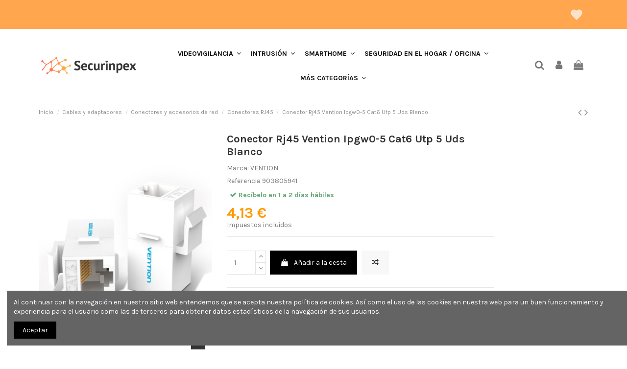

--- FILE ---
content_type: text/html; charset=utf-8
request_url: https://www.securinpex.com/conectores-rj45/3847433-conector-rj45-vention-ipgw0-5-cat6-utp-5-uds-blanco.html
body_size: 18075
content:
<!doctype html>
<html lang="es">

<head>
    
        
  <meta charset="utf-8">


  <meta http-equiv="x-ua-compatible" content="ie=edge">



  <script async src="https://www.googletagmanager.com/gtag/js?id=G-QN6V490SVH"></script>
<script>
  
  window.dataLayer = window.dataLayer || [];
  function gtag(){dataLayer.push(arguments);}
  gtag('js', new Date());

  gtag('config', 'G-QN6V490SVH');
  
</script>
  


  


  <title>Conector Rj45 Vention Ipgw0-5 Cat6 Utp 5 Uds Blanco</title>
  
    
  
  
    
  
  <meta name="description" content="vention cat.6 utp keystone adaptador de extensión extensor hembra a hembra especificaciones marca: vention tipo: conectores paquete: sí característica 1: conector rj45 característica 2: cable de red característica 3: cable lan característica 4: cat 6 rj45 conector 5 unidades">
  <meta name="keywords" content="Conector Rj45 Vention Ipgw0-5 Cat6 Utp 5 Uds Blanco">
    
      <link rel="canonical" href="https://www.securinpex.com/conectores-rj45/3847433-conector-rj45-vention-ipgw0-5-cat6-utp-5-uds-blanco.html">
    

  
      

  
     

 


   


  

  
         


  
    
  



    <meta property="og:type" content="product">
    <meta property="og:url" content="https://www.securinpex.com/conectores-rj45/3847433-conector-rj45-vention-ipgw0-5-cat6-utp-5-uds-blanco.html">
    <meta property="og:title" content="Conector Rj45 Vention Ipgw0-5 Cat6 Utp 5 Uds Blanco">
    <meta property="og:site_name" content="Secur Inpex">
    <meta property="og:description" content="vention cat.6 utp keystone adaptador de extensión extensor hembra a hembra especificaciones marca: vention tipo: conectores paquete: sí característica 1: conector rj45 característica 2: cable de red característica 3: cable lan característica 4: cat 6 rj45 conector 5 unidades">
            <meta property="og:image" content="https://www.securinpex.com/341736-thickbox_default/conector-rj45-vention-ipgw0-5-cat6-utp-5-uds-blanco.jpg">
        <meta property="og:image:width" content="1100">
        <meta property="og:image:height" content="1422">
    




      <meta name="viewport" content="initial-scale=1,user-scalable=no,maximum-scale=1,width=device-width">
  




  <link rel="icon" type="image/vnd.microsoft.icon" href="/img/favicon.ico?1666107628">
  <link rel="shortcut icon" type="image/x-icon" href="/img/favicon.ico?1666107628">
    




  



<link rel="preload" as="font"
      href="/themes/securinpex/assets/css/font-awesome/fonts/fontawesome-webfont.woff?v=4.7.0"
      type="font/woff" crossorigin="anonymous">
<link rel="preload" as="font"
      href="/themes/securinpex/assets/css/font-awesome/fonts/fontawesome-webfont.woff2?v=4.7.0"
      type="font/woff2" crossorigin="anonymous">


<link  rel="preload stylesheet"  as="style" href="/themes/securinpex/assets/css/font-awesome/css/font-awesome-preload.css"
       type="text/css" crossorigin="anonymous">





  	

  <script>
        var check_bellow = "Por favor, marque a continuaci\u00f3n:";
        var controller = "product";
        var elementorFrontendConfig = {"isEditMode":"","stretchedSectionContainer":"","instagramToken":false,"is_rtl":false,"ajax_csfr_token_url":"https:\/\/www.securinpex.com\/module\/iqitelementor\/Actions?process=handleCsfrToken&ajax=1"};
        var iqitTheme = {"rm_sticky":"0","rm_breakpoint":0,"op_preloader":"0","cart_style":"side","cart_confirmation":"open","h_layout":"4","f_fixed":"","f_layout":"3","h_absolute":"0","h_sticky":"menu","hw_width":"inherit","hm_submenu_width":"default","h_search_type":"box","pl_lazyload":true,"pl_infinity":false,"pl_rollover":true,"pl_crsl_autoplay":false,"pl_slider_ld":5,"pl_slider_d":4,"pl_slider_t":3,"pl_slider_p":2,"pp_thumbs":"bottom","pp_zoom":"inner","pp_image_layout":"carousel","pp_tabs":"tabh","pl_grid_qty":false};
        var iqitcompare = {"nbProducts":0};
        var iqitcountdown_days = "d.\t";
        var iqitextendedproduct = {"speed":"70"};
        var iqitfdc_from = 180;
        var iqitmegamenu = {"sticky":"false","containerSelector":"#wrapper > .container"};
        var jolisearch = {"ambjolisearch":{"id_shop":1,"id_lang":1,"is_mobile":false,"is_tablet":false},"amb_joli_search_action":"https:\/\/www.securinpex.com\/module\/ambjolisearch\/jolisearch","amb_joli_search_link":"https:\/\/www.securinpex.com\/module\/ambjolisearch\/jolisearch","amb_joli_search_controller":"jolisearch","blocksearch_type":"top","show_cat_desc":0,"ga_acc":0,"id_lang":1,"url_rewriting":1,"use_autocomplete":1,"minwordlen":2,"l_products":"Productos","l_manufacturers":"Fabricantes","l_suppliers":"Proveedores\t","l_categories":"Categor\u00edas","l_no_results_found":"Ning\u00fan producto corresponde con su b\u00fasqueda","l_more_results":"Mostrar todos los resultados","ENT_QUOTES":3,"search_ssl":true,"self":"\/var\/www\/vhosts\/securinpex.com\/httpdocs\/override\/modules\/ambjolisearch","position":{"my":"center top","at":"center bottom","collision":"fit none"},"classes":"ps17 centered-list","display_manufacturer":"","display_supplier":"","display_category":"","theme":"finder"};
        var p_version = "1.7";
        var prestashop = {"cart":{"products":[],"totals":{"total":{"type":"total","label":"Total","amount":0,"value":"0,00\u00a0\u20ac"},"total_including_tax":{"type":"total","label":"Total (impuestos incl.)","amount":0,"value":"0,00\u00a0\u20ac"},"total_excluding_tax":{"type":"total","label":"Total (impuestos excl.)","amount":0,"value":"0,00\u00a0\u20ac"}},"subtotals":{"products":{"type":"products","label":"Subtotal","amount":0,"value":"0,00\u00a0\u20ac"},"discounts":null,"shipping":{"type":"shipping","label":"Transporte","amount":0,"value":""},"tax":null},"products_count":0,"summary_string":"0 art\u00edculos","vouchers":{"allowed":0,"added":[]},"discounts":[],"minimalPurchase":0,"minimalPurchaseRequired":""},"currency":{"id":1,"name":"Euro","iso_code":"EUR","iso_code_num":"978","sign":"\u20ac"},"customer":{"lastname":null,"firstname":null,"email":null,"birthday":null,"newsletter":null,"newsletter_date_add":null,"optin":null,"website":null,"company":null,"siret":null,"ape":null,"is_logged":false,"gender":{"type":null,"name":null},"addresses":[]},"language":{"name":"Espa\u00f1ol (Spanish)","iso_code":"es","locale":"es-ES","language_code":"es","is_rtl":"0","date_format_lite":"d\/m\/Y","date_format_full":"d\/m\/Y H:i:s","id":1},"page":{"title":"","canonical":"https:\/\/www.securinpex.com\/conectores-rj45\/3847433-conector-rj45-vention-ipgw0-5-cat6-utp-5-uds-blanco.html","meta":{"title":"Conector Rj45 Vention Ipgw0-5 Cat6 Utp 5 Uds Blanco","description":"vention cat.6 utp keystone adaptador de extensi\u00f3n extensor hembra a hembra especificaciones marca: vention tipo: conectores paquete: s\u00ed caracter\u00edstica 1: conector rj45 caracter\u00edstica 2: cable de red caracter\u00edstica 3: cable lan caracter\u00edstica 4: cat 6 rj45 conector 5 unidades","keywords":"Conector Rj45 Vention Ipgw0-5 Cat6 Utp 5 Uds Blanco","robots":"index"},"page_name":"product","body_classes":{"lang-es":true,"lang-rtl":false,"country-ES":true,"currency-EUR":true,"layout-full-width":true,"page-product":true,"tax-display-enabled":true,"product-id-3847433":true,"product-Conector Rj45 Vention Ipgw0-5 Cat6 Utp 5 Uds Blanco":true,"product-id-category-4515":true,"product-id-manufacturer-13837":true,"product-id-supplier-0":true,"product-available-for-order":true},"admin_notifications":[]},"shop":{"name":"Secur Inpex","logo":"https:\/\/www.securinpex.com\/img\/logo-1665751639.jpg","stores_icon":"https:\/\/www.securinpex.com\/img\/logo_stores.png","favicon":"\/img\/favicon.ico"},"urls":{"base_url":"https:\/\/www.securinpex.com\/","current_url":"https:\/\/www.securinpex.com\/conectores-rj45\/3847433-conector-rj45-vention-ipgw0-5-cat6-utp-5-uds-blanco.html","shop_domain_url":"https:\/\/www.securinpex.com","img_ps_url":"https:\/\/www.securinpex.com\/img\/","img_cat_url":"https:\/\/www.securinpex.com\/img\/c\/","img_lang_url":"https:\/\/www.securinpex.com\/img\/l\/","img_prod_url":"https:\/\/www.securinpex.com\/img\/p\/","img_manu_url":"https:\/\/www.securinpex.com\/img\/m\/","img_sup_url":"https:\/\/www.securinpex.com\/img\/su\/","img_ship_url":"https:\/\/www.securinpex.com\/img\/s\/","img_store_url":"https:\/\/www.securinpex.com\/img\/st\/","img_col_url":"https:\/\/www.securinpex.com\/img\/co\/","img_url":"https:\/\/www.securinpex.com\/themes\/securinpex\/assets\/img\/","css_url":"https:\/\/www.securinpex.com\/themes\/securinpex\/assets\/css\/","js_url":"https:\/\/www.securinpex.com\/themes\/securinpex\/assets\/js\/","pic_url":"https:\/\/www.securinpex.com\/upload\/","pages":{"address":"https:\/\/www.securinpex.com\/direccion","addresses":"https:\/\/www.securinpex.com\/direcciones","authentication":"https:\/\/www.securinpex.com\/iniciar-sesion","cart":"https:\/\/www.securinpex.com\/carrito","category":"https:\/\/www.securinpex.com\/index.php?controller=category","cms":"https:\/\/www.securinpex.com\/index.php?controller=cms","contact":"https:\/\/www.securinpex.com\/contactenos","discount":"https:\/\/www.securinpex.com\/descuento","guest_tracking":"https:\/\/www.securinpex.com\/seguimiento-pedido-invitado","history":"https:\/\/www.securinpex.com\/historial-compra","identity":"https:\/\/www.securinpex.com\/datos-personales","index":"https:\/\/www.securinpex.com\/","my_account":"https:\/\/www.securinpex.com\/mi-cuenta","order_confirmation":"https:\/\/www.securinpex.com\/confirmacion-pedido","order_detail":"https:\/\/www.securinpex.com\/index.php?controller=order-detail","order_follow":"https:\/\/www.securinpex.com\/seguimiento-pedido","order":"https:\/\/www.securinpex.com\/pedido","order_return":"https:\/\/www.securinpex.com\/index.php?controller=order-return","order_slip":"https:\/\/www.securinpex.com\/facturas-abono","pagenotfound":"https:\/\/www.securinpex.com\/pagina-no-encontrada","password":"https:\/\/www.securinpex.com\/recuperar-contrase\u00f1a","pdf_invoice":"https:\/\/www.securinpex.com\/index.php?controller=pdf-invoice","pdf_order_return":"https:\/\/www.securinpex.com\/index.php?controller=pdf-order-return","pdf_order_slip":"https:\/\/www.securinpex.com\/index.php?controller=pdf-order-slip","prices_drop":"https:\/\/www.securinpex.com\/productos-rebajados","product":"https:\/\/www.securinpex.com\/index.php?controller=product","search":"https:\/\/www.securinpex.com\/busqueda","sitemap":"https:\/\/www.securinpex.com\/mapa del sitio","stores":"https:\/\/www.securinpex.com\/tiendas","supplier":"https:\/\/www.securinpex.com\/proveedor","register":"https:\/\/www.securinpex.com\/iniciar-sesion?create_account=1","order_login":"https:\/\/www.securinpex.com\/pedido?login=1"},"alternative_langs":[],"theme_assets":"\/themes\/securinpex\/assets\/","actions":{"logout":"https:\/\/www.securinpex.com\/?mylogout="},"no_picture_image":{"bySize":{"small_default":{"url":"https:\/\/www.securinpex.com\/img\/p\/es-default-small_default.jpg","width":98,"height":127},"cart_default":{"url":"https:\/\/www.securinpex.com\/img\/p\/es-default-cart_default.jpg","width":125,"height":162},"home_default":{"url":"https:\/\/www.securinpex.com\/img\/p\/es-default-home_default.jpg","width":236,"height":305},"large_default":{"url":"https:\/\/www.securinpex.com\/img\/p\/es-default-large_default.jpg","width":381,"height":492},"medium_default":{"url":"https:\/\/www.securinpex.com\/img\/p\/es-default-medium_default.jpg","width":452,"height":584},"thickbox_default":{"url":"https:\/\/www.securinpex.com\/img\/p\/es-default-thickbox_default.jpg","width":1100,"height":1422}},"small":{"url":"https:\/\/www.securinpex.com\/img\/p\/es-default-small_default.jpg","width":98,"height":127},"medium":{"url":"https:\/\/www.securinpex.com\/img\/p\/es-default-large_default.jpg","width":381,"height":492},"large":{"url":"https:\/\/www.securinpex.com\/img\/p\/es-default-thickbox_default.jpg","width":1100,"height":1422},"legend":""}},"configuration":{"display_taxes_label":true,"display_prices_tax_incl":true,"is_catalog":false,"show_prices":true,"opt_in":{"partner":false},"quantity_discount":{"type":"discount","label":"Descuento unitario"},"voucher_enabled":0,"return_enabled":0},"field_required":[],"breadcrumb":{"links":[{"title":"Inicio","url":"https:\/\/www.securinpex.com\/"},{"title":"Cables y adaptadores","url":"https:\/\/www.securinpex.com\/4484-cables-y-adaptadores\/"},{"title":"Conectores y accesorios de red","url":"https:\/\/www.securinpex.com\/cables-y-adaptadores\/8741-conectores-y-accesorios-de-red\/"},{"title":"Conectores RJ45","url":"https:\/\/www.securinpex.com\/cables-y-adaptadores\/conectores-y-accesorios-de-red\/4515-conectores-rj45\/"},{"title":"Conector Rj45 Vention Ipgw0-5 Cat6 Utp 5 Uds Blanco","url":"https:\/\/www.securinpex.com\/conectores-rj45\/3847433-conector-rj45-vention-ipgw0-5-cat6-utp-5-uds-blanco.html"}],"count":5},"link":{"protocol_link":"https:\/\/","protocol_content":"https:\/\/"},"time":1769910265,"static_token":"ccd13a65a508605984f754f84f52f09b","token":"dd4568b59f14e93e2feeca08f6948d23","debug":false};
        var prestashopFacebookAjaxController = "https:\/\/www.securinpex.com\/module\/ps_facebook\/Ajax";
        var psemailsubscription_subscription = "https:\/\/www.securinpex.com\/module\/ps_emailsubscription\/subscription";
        var re_size = "normal";
        var re_theme = "light";
        var re_version = "1";
        var site_key = "6LdvtOcpAAAAAML0T70HKqvdbgwP0dwBORMIbGEA";
        var there_is1 = "Hay 1 error";
        var validate_first = "No soy un robot, haga clic de nuevo en suscribirse.";
        var whitelist_m = "";
        var whitelisted = false;
        var wrong_captcha = "Captcha incorrecto.";
        var wsWishListConst = {"id_wishlist":0,"wl_base_url":"https:\/\/www.securinpex.com\/www.securinpex.com"};
      </script>
		<link rel="stylesheet" href="https://www.securinpex.com/themes/securinpex/assets/cache/theme-0f216b242.css" media="all">
	
	
	<script src="https://www.google.com/recaptcha/api.js?hl=es" ></script>


        <link rel="preload" href="/modules/creativeelements/views/lib/ceicons/fonts/ceicons.woff2?fj664s"
            as="font" type="font/woff2" crossorigin>
                <link rel="preload" href="/modules/creativeelements/views/lib/font-awesome/fonts/fontawesome-webfont.woff2?v=4.7.0"
            as="font" type="font/woff2" crossorigin>
        <!--CE-JS-->


  <script>
    const wsWlProducts = '[]';
    const single_mode = "";
    const advansedwishlist_ajax_controller_url = "https://www.securinpex.com/module/advansedwishlist/ajax";
    const added_to_wishlist = 'Producto agregado a la lista';
    const add_to_cart_btn = 'Add to cart';
    const show_btn_tex = '';
    const added_to_wishlist_btn = 'Añadido a la lista de deseos';
    const add_to_wishlist_btn = 'Añadir a la lista de deseos';
    const wishlistSendTxt = 'Your wishlist has been sent successfully';
    const productUpdTxt = 'The product has been successfully updated';
    const wsWishlistUrlRewrite = "1";
    let wishlist_btn_icon = '<i class="material-icons">favorite</i>';
    let wishlist_btn_icon_del = '<i class="material-icons">favorite_border</i>';
    var ps_ws_version = 'ps17';
        var static_token = 'ccd13a65a508605984f754f84f52f09b';
    var baseDir = "https://www.securinpex.com/";    
    var isLogged = "";
</script>


    
            <meta property="product:pretax_price:amount" content="3.41">
        <meta property="product:pretax_price:currency" content="EUR">
        <meta property="product:price:amount" content="4.13">
        <meta property="product:price:currency" content="EUR">
                <meta property="product:weight:value" content="0.040000">
        <meta property="product:weight:units" content="kg">
    
    

    </head>

<body id="product" class="lang-es country-es currency-eur layout-full-width page-product tax-display-enabled product-id-3847433 product-conector-rj45-vention-ipgw0-5-cat6-utp-5-uds-blanco product-id-category-4515 product-id-manufacturer-13837 product-id-supplier-0 product-available-for-order elementor-page elementor-page-3847433030101 body-desktop-header-style-w-4">


    




    


<main id="main-page-content"  >
    
            

    <header id="header" class="desktop-header-style-w-4">
        
            	
  <div class="header-banner">
    
  </div>




            <nav class="header-nav">
        <div class="container">
    
        <div class="row justify-content-between">
            <div class="col col-auto col-md left-nav">
                                
            </div>
            <div class="col col-auto center-nav text-center">
                
             </div>
            <div class="col col-auto col-md right-nav text-right">
                <style>
    .wishlist i,
    .wish_link i {
        color: #FFA64F;
    }
</style>
            <div class="wish_link  wish_link_17">
                                        <i class="material-icons">favorite</i>
                        <div class="allert_note">Debes estar registrado
                <p class="login_links">
                    <a class="inline" href="https://www.securinpex.com/mi-cuenta">Iniciar sesión</a> | <a class="inline" href="https://www.securinpex.com/iniciar-sesion?create_account=1">Registrarse</a>
                </p>
            </div>

        </div>
        
             </div>
        </div>

                        </div>
            </nav>
        



<div id="desktop-header" class="desktop-header-style-4">
    
            
<div class="header-top">
    <div id="desktop-header-container" class="container">
        <div class="row align-items-center">
                            <div class="col col-auto col-header-left">
                    <div id="desktop_logo">
                        
  <a href="https://www.securinpex.com/">
    <img class="logo img-fluid"
         src="https://www.securinpex.com/img/logo-1665751639.jpg"
                  alt="Secur Inpex"
         width="200"
         height="40"
    >
  </a>

                    </div>
                    
                </div>
                <div class="col col-header-center col-header-menu">
                                        	<div id="iqitmegamenu-wrapper" class="iqitmegamenu-wrapper iqitmegamenu-all">
		<div class="container container-iqitmegamenu">
		<div id="iqitmegamenu-horizontal" class="iqitmegamenu  clearfix" role="navigation">

								
				<nav id="cbp-hrmenu" class="cbp-hrmenu cbp-horizontal cbp-hrsub-narrow">
					<ul>
												<li id="cbp-hrmenu-tab-2" class="cbp-hrmenu-tab cbp-hrmenu-tab-2  cbp-has-submeu">
	<a href="/7341-videovigilancia/" class="nav-link" >

								<span class="cbp-tab-title">
								Videovigilancia <i class="fa fa-angle-down cbp-submenu-aindicator"></i></span>
														</a>
														<div class="cbp-hrsub col-12">
								<div class="cbp-hrsub-inner">
									<div class="container iqitmegamenu-submenu-container">
									
																																	




<div class="row menu_row menu-element  first_rows menu-element-id-1">
                

                                                




    <div class="col-3 cbp-menu-column cbp-menu-element menu-element-id-2 cbp-empty-column">
        <div class="cbp-menu-column-inner">
                        
                                                            <a href="/4828-camaras-ip-cubo/"
                           class="cbp-column-title nav-link">Cámaras IP Cubo </a>
                                    
                
            

            
            </div>    </div>
                                    




    <div class="col-3 cbp-menu-column cbp-menu-element menu-element-id-3 cbp-empty-column">
        <div class="cbp-menu-column-inner">
                        
                                                            <a href="/8534-camaras-termicas/"
                           class="cbp-column-title nav-link">Cámaras térmicas </a>
                                    
                
            

            
            </div>    </div>
                                    




    <div class="col-3 cbp-menu-column cbp-menu-element menu-element-id-4 cbp-empty-column">
        <div class="cbp-menu-column-inner">
                        
                                                            <a href="/videovigilancia/9368-videograbadores/"
                           class="cbp-column-title nav-link">Videograbadores </a>
                                    
                
            

            
            </div>    </div>
                                    




    <div class="col-3 cbp-menu-column cbp-menu-element menu-element-id-5 cbp-empty-column">
        <div class="cbp-menu-column-inner">
                        
                                                            <a href="/9991-camaras-bullet/"
                           class="cbp-column-title nav-link">Cámaras Bullet </a>
                                    
                
            

            
            </div>    </div>
                            
                </div>
																							




<div class="row menu_row menu-element  first_rows menu-element-id-8">
                

                                                




    <div class="col-3 cbp-menu-column cbp-menu-element menu-element-id-6 cbp-empty-column">
        <div class="cbp-menu-column-inner">
                        
                                                            <a href="/9995-camaras-domo/"
                           class="cbp-column-title nav-link">Cámaras Domo </a>
                                    
                
            

            
            </div>    </div>
                                    




    <div class="col-3 cbp-menu-column cbp-menu-element menu-element-id-7 cbp-empty-column">
        <div class="cbp-menu-column-inner">
                        
                                                            <a href="/9997-camaras-fisheye/"
                           class="cbp-column-title nav-link">Cámaras Fisheye </a>
                                    
                
            

            
            </div>    </div>
                                    




    <div class="col-3 cbp-menu-column cbp-menu-element menu-element-id-9 cbp-empty-column">
        <div class="cbp-menu-column-inner">
                        
                                                            <a href="/10000-camaras-box/"
                           class="cbp-column-title nav-link">Cámaras Box </a>
                                    
                
            

            
            </div>    </div>
                                    




    <div class="col-3 cbp-menu-column cbp-menu-element menu-element-id-12 cbp-empty-column">
        <div class="cbp-menu-column-inner">
                        
                                                            <a href="/10004-camaras-simuladas/"
                           class="cbp-column-title nav-link">Cámaras Simuladas </a>
                                    
                
            

            
            </div>    </div>
                            
                </div>
																							




<div class="row menu_row menu-element  first_rows menu-element-id-11">
                

                                                




    <div class="col-3 cbp-menu-column cbp-menu-element menu-element-id-13 cbp-empty-column">
        <div class="cbp-menu-column-inner">
                        
                                                            <a href="/10012-minicamaras/"
                           class="cbp-column-title nav-link">Minicámaras </a>
                                    
                
            

            
            </div>    </div>
                                    




    <div class="col-3 cbp-menu-column cbp-menu-element menu-element-id-14 cbp-empty-column">
        <div class="cbp-menu-column-inner">
                        
                                                            <a href="/12044-camaras-ocultas/"
                           class="cbp-column-title nav-link">Cámaras Ocultas </a>
                                    
                
            

            
            </div>    </div>
                                    




    <div class="col-3 cbp-menu-column cbp-menu-element menu-element-id-15 cbp-empty-column">
        <div class="cbp-menu-column-inner">
                        
                                                            <a href="/13118-camaras-ptz/"
                           class="cbp-column-title nav-link">Cámaras PTZ </a>
                                    
                
            

            
            </div>    </div>
                            
                </div>
																					
																			</div>
								</div>
							</div>
													</li>
												<li id="cbp-hrmenu-tab-4" class="cbp-hrmenu-tab cbp-hrmenu-tab-4  cbp-has-submeu">
	<a href="/10030-intrusion/" class="nav-link" >

								<span class="cbp-tab-title">
								Intrusión <i class="fa fa-angle-down cbp-submenu-aindicator"></i></span>
														</a>
														<div class="cbp-hrsub col-12">
								<div class="cbp-hrsub-inner">
									<div class="container iqitmegamenu-submenu-container">
									
																																	




<div class="row menu_row menu-element  first_rows menu-element-id-1">
                

                                                




    <div class="col-3 cbp-menu-column cbp-menu-element menu-element-id-2 cbp-empty-column">
        <div class="cbp-menu-column-inner">
                        
                                                            <a href="/4584-alarmas-personales/"
                           class="cbp-column-title nav-link">Alarmas personales </a>
                                    
                
            

            
            </div>    </div>
                                    




    <div class="col-3 cbp-menu-column cbp-menu-element menu-element-id-3 cbp-empty-column">
        <div class="cbp-menu-column-inner">
                        
                                                            <a href="/10033-barreras-perimetrales/"
                           class="cbp-column-title nav-link">Barreras Perimetrales </a>
                                    
                
            

            
            </div>    </div>
                                    




    <div class="col-3 cbp-menu-column cbp-menu-element menu-element-id-4 cbp-empty-column">
        <div class="cbp-menu-column-inner">
                        
                                                            <a href="/10036-generadores-de-niebla/"
                           class="cbp-column-title nav-link">Generadores de Niebla </a>
                                    
                
            

            
            </div>    </div>
                                    




    <div class="col-3 cbp-menu-column cbp-menu-element menu-element-id-5 cbp-empty-column">
        <div class="cbp-menu-column-inner">
                        
                                                            <a href="/10039-detectores-y-sensores-intrusion/"
                           class="cbp-column-title nav-link">Detectores y sensores Intrusión </a>
                                    
                
            

            
            </div>    </div>
                            
                </div>
																							




<div class="row menu_row menu-element  first_rows menu-element-id-6">
                

                                                




    <div class="col-3 cbp-menu-column cbp-menu-element menu-element-id-7 cbp-empty-column">
        <div class="cbp-menu-column-inner">
                        
                                                            <a href="/10057-alarmas/"
                           class="cbp-column-title nav-link">Alarmas </a>
                                    
                
            

            
            </div>    </div>
                                    




    <div class="col-3 cbp-menu-column cbp-menu-element menu-element-id-8 cbp-empty-column">
        <div class="cbp-menu-column-inner">
                        
                                                            <a href="/10060-sirenas-alarmas/"
                           class="cbp-column-title nav-link">Sirenas Alarmas </a>
                                    
                
            

            
            </div>    </div>
                                    




    <div class="col-3 cbp-menu-column cbp-menu-element menu-element-id-9 cbp-empty-column">
        <div class="cbp-menu-column-inner">
                        
                                                            <a href="/10078-accesorios-intrusion/"
                           class="cbp-column-title nav-link">Accesorios Intrusión </a>
                                    
                
            

            
            </div>    </div>
                                    




    <div class="col-3 cbp-menu-column cbp-menu-element menu-element-id-10 cbp-empty-column">
        <div class="cbp-menu-column-inner">
                        
                                                            <a href="/10468-boton-del-panico/"
                           class="cbp-column-title nav-link">Botón del Pánico </a>
                                    
                
            

            
            </div>    </div>
                            
                </div>
																							




<div class="row menu_row menu-element  first_rows menu-element-id-11">
                

                                                




    <div class="col-3 cbp-menu-column cbp-menu-element menu-element-id-13 cbp-empty-column">
        <div class="cbp-menu-column-inner">
                        
                                                            <a href="/12008-centrales-de-alarmas/"
                           class="cbp-column-title nav-link">Centrales de alarmas </a>
                                    
                
            

            
            </div>    </div>
                                    




    <div class="col-3 cbp-menu-column cbp-menu-element menu-element-id-14 cbp-empty-column">
        <div class="cbp-menu-column-inner">
                        
                                                            <a href="/12011-teclados-para-alarmas/"
                           class="cbp-column-title nav-link">Teclados para alarmas </a>
                                    
                
            

            
            </div>    </div>
                                    




    <div class="col-3 cbp-menu-column cbp-menu-element menu-element-id-15 cbp-empty-column">
        <div class="cbp-menu-column-inner">
                        
                                                            <a href="/12014-modulos-alarmas/"
                           class="cbp-column-title nav-link">Módulos alarmas </a>
                                    
                
            

            
            </div>    </div>
                            
                </div>
																					
																			</div>
								</div>
							</div>
													</li>
												<li id="cbp-hrmenu-tab-5" class="cbp-hrmenu-tab cbp-hrmenu-tab-5  cbp-has-submeu">
	<a href="/6681-smarthome/" class="nav-link" >

								<span class="cbp-tab-title">
								Smarthome <i class="fa fa-angle-down cbp-submenu-aindicator"></i></span>
														</a>
														<div class="cbp-hrsub col-12">
								<div class="cbp-hrsub-inner">
									<div class="container iqitmegamenu-submenu-container">
									
																																	




<div class="row menu_row menu-element  first_rows menu-element-id-1">
                

                                                




    <div class="col-3 cbp-menu-column cbp-menu-element menu-element-id-2 cbp-empty-column">
        <div class="cbp-menu-column-inner">
                        
                                                            <a href="/4585-enchufe-inteligente/"
                           class="cbp-column-title nav-link">Enchufe inteligente </a>
                                    
                
            

            
            </div>    </div>
                                    




    <div class="col-3 cbp-menu-column cbp-menu-element menu-element-id-3 cbp-empty-column">
        <div class="cbp-menu-column-inner">
                        
                                                            <a href="/6259-sensores-y-estaciones-meteorologicas/"
                           class="cbp-column-title nav-link">Sensores y Estaciones meteorológicas </a>
                                    
                
            

            
            </div>    </div>
                                    




    <div class="col-3 cbp-menu-column cbp-menu-element menu-element-id-4 cbp-empty-column">
        <div class="cbp-menu-column-inner">
                        
                                                            <a href="/7369-centralitas-smarthome/"
                           class="cbp-column-title nav-link">Centralitas Smarthome </a>
                                    
                
            

            
            </div>    </div>
                                    




    <div class="col-3 cbp-menu-column cbp-menu-element menu-element-id-5 cbp-empty-column">
        <div class="cbp-menu-column-inner">
                        
                                                            <a href="/9352-termostatos-inteligentes/"
                           class="cbp-column-title nav-link">Termostatos inteligentes </a>
                                    
                
            

            
            </div>    </div>
                            
                </div>
																							




<div class="row menu_row menu-element  first_rows menu-element-id-7">
                

                                                




    <div class="col-3 cbp-menu-column cbp-menu-element menu-element-id-8 cbp-empty-column">
        <div class="cbp-menu-column-inner">
                        
                                                            <a href="/9361-interruptor-inteligente/"
                           class="cbp-column-title nav-link">Interruptor inteligente </a>
                                    
                
            

            
            </div>    </div>
                                    




    <div class="col-3 cbp-menu-column cbp-menu-element menu-element-id-9 cbp-empty-column">
        <div class="cbp-menu-column-inner">
                        
                                                            <a href="/11699-sensores-de-inundacion-y-humedad/"
                           class="cbp-column-title nav-link">Sensores de inundación y humedad </a>
                                    
                
            

            
            </div>    </div>
                                    




    <div class="col-3 cbp-menu-column cbp-menu-element menu-element-id-10 cbp-empty-column">
        <div class="cbp-menu-column-inner">
                        
                                                            <a href="/6696-bombillas-inteligentes/"
                           class="cbp-column-title nav-link">Bombillas inteligentes </a>
                                    
                
            

            
            </div>    </div>
                                    




    <div class="col-3 cbp-menu-column cbp-menu-element menu-element-id-11 cbp-empty-column">
        <div class="cbp-menu-column-inner">
                        
                                                            <a href="/6684-altavoces-inteligentes/"
                           class="cbp-column-title nav-link">Altavoces inteligentes </a>
                                    
                
            

            
            </div>    </div>
                            
                </div>
																					
																			</div>
								</div>
							</div>
													</li>
												<li id="cbp-hrmenu-tab-6" class="cbp-hrmenu-tab cbp-hrmenu-tab-6  cbp-has-submeu">
	<a href="/10471-seguridad-en-el-hogar-oficina/" class="nav-link" >

								<span class="cbp-tab-title">
								Seguridad en el hogar / oficina <i class="fa fa-angle-down cbp-submenu-aindicator"></i></span>
														</a>
														<div class="cbp-hrsub col-12">
								<div class="cbp-hrsub-inner">
									<div class="container iqitmegamenu-submenu-container">
									
																																	




<div class="row menu_row menu-element  first_rows menu-element-id-1">
                

                                                




    <div class="col-3 cbp-menu-column cbp-menu-element menu-element-id-2 cbp-empty-column">
        <div class="cbp-menu-column-inner">
                        
                                                            <a href="/7838-cajas-fuertes/"
                           class="cbp-column-title nav-link">Cajas fuertes </a>
                                    
                
            

            
            </div>    </div>
                                    




    <div class="col-3 cbp-menu-column cbp-menu-element menu-element-id-3 cbp-empty-column">
        <div class="cbp-menu-column-inner">
                        
                                                            <a href="/7882-candados/"
                           class="cbp-column-title nav-link">Candados </a>
                                    
                
            

            
            </div>    </div>
                                    




    <div class="col-3 cbp-menu-column cbp-menu-element menu-element-id-4 cbp-empty-column">
        <div class="cbp-menu-column-inner">
                        
                                                            <a href="/7888-cerraduras-bombines-y-pestillos/"
                           class="cbp-column-title nav-link">Cerraduras, bombines y pestillos </a>
                                    
                
            

            
            </div>    </div>
                                    




    <div class="col-3 cbp-menu-column cbp-menu-element menu-element-id-5 cbp-empty-column">
        <div class="cbp-menu-column-inner">
                        
                                                            <a href="/11649-llaves-virgenes-para-hacer-copias/"
                           class="cbp-column-title nav-link">Llaves vírgenes para hacer copias </a>
                                    
                
            

            
            </div>    </div>
                            
                </div>
																							




<div class="row menu_row menu-element  first_rows menu-element-id-6">
                

                                                




    <div class="col-3 cbp-menu-column cbp-menu-element menu-element-id-7 cbp-empty-column">
        <div class="cbp-menu-column-inner">
                        
                                                            <a href="/12632-cajas-para-llaves/"
                           class="cbp-column-title nav-link">Cajas para llaves </a>
                                    
                
            

            
            </div>    </div>
                            
                </div>
																					
																			</div>
								</div>
							</div>
													</li>
												<li id="cbp-hrmenu-tab-8" class="cbp-hrmenu-tab cbp-hrmenu-tab-8  cbp-has-submeu">
	<a role="button" class="cbp-empty-mlink nav-link">

								<span class="cbp-tab-title">
								Más categorías <i class="fa fa-angle-down cbp-submenu-aindicator"></i></span>
														</a>
														<div class="cbp-hrsub col-12">
								<div class="cbp-hrsub-inner">
									<div class="container iqitmegamenu-submenu-container">
									
																																	




<div class="row menu_row menu-element  first_rows menu-element-id-1">
                

                                                




    <div class="col-3 cbp-menu-column cbp-menu-element menu-element-id-2 cbp-empty-column">
        <div class="cbp-menu-column-inner">
                        
                                                            <a href="/cables-y-adaptadores/4510-cables-de-red/"
                           class="cbp-column-title nav-link">Cables de red </a>
                                    
                
            

            
            </div>    </div>
                                    




    <div class="col-3 cbp-menu-column cbp-menu-element menu-element-id-4 cbp-empty-column">
        <div class="cbp-menu-column-inner">
                        
                                                            <a href="/domotica-y-seguridad/10045-control-de-accesos-y-presencia/"
                           class="cbp-column-title nav-link">Controles de Accesos y Presencia </a>
                                    
                
            

            
            </div>    </div>
                                    




    <div class="col-3 cbp-menu-column cbp-menu-element menu-element-id-5 cbp-empty-column">
        <div class="cbp-menu-column-inner">
                        
                                                            <a href="/domotica-y-seguridad/10063-deteccion-de-incendios/"
                           class="cbp-column-title nav-link">Detección de incendios </a>
                                    
                
            

            
            </div>    </div>
                                    




    <div class="col-3 cbp-menu-column cbp-menu-element menu-element-id-3 cbp-empty-column">
        <div class="cbp-menu-column-inner">
                        
                                                            <a href="/domotica-y-seguridad/10015-accesorios-camaras-videovigilancia/"
                           class="cbp-column-title nav-link">Accesorios cámaras videovigilancia </a>
                                    
                
            

            
            </div>    </div>
                            
                </div>
																					
																			</div>
								</div>
							</div>
													</li>
											</ul>
				</nav>
		</div>
		</div>
		<div id="sticky-cart-wrapper"></div>
	</div>

<div id="_desktop_iqitmegamenu-mobile">
	<div id="iqitmegamenu-mobile">
		
		<ul>
		



	
	<li><span class="mm-expand"><i class="fa fa-angle-down expand-icon" aria-hidden="true"></i><i class="fa fa-angle-up close-icon" aria-hidden="true"></i></span><a  href="https://www.securinpex.com/domotica-y-seguridad/7341-videovigilancia/" >Videovigilancia</a>
	<ul><li><a  href="https://www.securinpex.com/domotica-y-seguridad/videovigilancia/10012-minicamaras/" >Minicámaras</a></li><li><a  href="https://www.securinpex.com/domotica-y-seguridad/videovigilancia/12044-camaras-ocultas/" >Cámaras Ocultas</a></li><li><a  href="https://www.securinpex.com/domotica-y-seguridad/videovigilancia/13118-camaras-motorizadas-ptz/" >Cámaras Motorizadas PTZ</a></li><li><a  href="https://www.securinpex.com/domotica-y-seguridad/videovigilancia/4828-camaras-ip-cubo/" >Cámaras IP Cubo</a></li><li><a  href="https://www.securinpex.com/domotica-y-seguridad/videovigilancia/8534-camaras-termicas/" >Cámaras térmicas</a></li><li><a  href="https://www.securinpex.com/domotica-y-seguridad/videovigilancia/9368-videograbadores/" >Videograbadores</a></li><li><a  href="https://www.securinpex.com/domotica-y-seguridad/videovigilancia/9991-camaras-bullet/" >Cámaras Bullet</a></li><li><a  href="https://www.securinpex.com/domotica-y-seguridad/videovigilancia/9995-camaras-domo/" >Cámaras Domo</a></li><li><a  href="https://www.securinpex.com/domotica-y-seguridad/videovigilancia/9997-camaras-fisheye/" >Cámaras Fisheye</a></li><li><a  href="https://www.securinpex.com/domotica-y-seguridad/videovigilancia/10000-camaras-box/" >Cámaras Box</a></li><li><a  href="https://www.securinpex.com/domotica-y-seguridad/videovigilancia/10004-camaras-simuladas/" >Cámaras Simuladas</a></li></ul></li><li><span class="mm-expand"><i class="fa fa-angle-down expand-icon" aria-hidden="true"></i><i class="fa fa-angle-up close-icon" aria-hidden="true"></i></span><a  href="https://www.securinpex.com/domotica-y-seguridad/10030-intrusion/" >Intrusión</a>
	<ul><li><a  href="https://www.securinpex.com/domotica-y-seguridad/intrusion/4584-alarmas-personales/" >Alarmas personales</a></li><li><a  href="https://www.securinpex.com/domotica-y-seguridad/intrusion/10033-barreras-perimetrales/" >Barreras Perimetrales</a></li><li><a  href="https://www.securinpex.com/domotica-y-seguridad/intrusion/10036-generadores-de-niebla/" >Generadores de Niebla</a></li><li><a  href="https://www.securinpex.com/domotica-y-seguridad/intrusion/10039-detectores-y-sensores-intrusion/" >Detectores y sensores Intrusión</a></li><li><a  href="https://www.securinpex.com/domotica-y-seguridad/intrusion/10057-alarmas/" >Alarmas</a></li><li><a  href="https://www.securinpex.com/domotica-y-seguridad/intrusion/10060-sirenas-alarmas/" >Sirenas Alarmas</a></li><li><a  href="https://www.securinpex.com/domotica-y-seguridad/intrusion/10078-accesorios-intrusion/" >Accesorios Intrusión</a></li><li><a  href="https://www.securinpex.com/domotica-y-seguridad/intrusion/10468-boton-del-panico/" >Botón del Pánico</a></li><li><a  href="https://www.securinpex.com/domotica-y-seguridad/intrusion/12008-centrales-de-alarmas/" >Centrales de alarmas</a></li><li><a  href="https://www.securinpex.com/domotica-y-seguridad/intrusion/12011-teclados-para-alarmas/" >Teclados para alarmas</a></li><li><a  href="https://www.securinpex.com/domotica-y-seguridad/intrusion/12014-modulos-alarmas/" >Módulos alarmas</a></li></ul></li><li><span class="mm-expand"><i class="fa fa-angle-down expand-icon" aria-hidden="true"></i><i class="fa fa-angle-up close-icon" aria-hidden="true"></i></span><a  href="https://www.securinpex.com/domotica-y-seguridad/6681-smarthome/" >Smarthome</a>
	<ul><li><a  href="https://www.securinpex.com/domotica-y-seguridad/smarthome/4585-enchufe-inteligente/" >Enchufe inteligente</a></li><li><a  href="https://www.securinpex.com/domotica-y-seguridad/smarthome/6259-sensores-y-estaciones-meteorologicas/" >Sensores y Estaciones meteorológicas</a></li><li><a  href="https://www.securinpex.com/domotica-y-seguridad/smarthome/7369-centralitas-smarthome/" >Centralitas Smarthome</a></li><li><a  href="https://www.securinpex.com/domotica-y-seguridad/smarthome/9352-termostatos-inteligentes/" >Termostatos inteligentes</a></li><li><a  href="https://www.securinpex.com/domotica-y-seguridad/smarthome/9361-interruptor-inteligente/" >Interruptor inteligente</a></li><li><a  href="https://www.securinpex.com/domotica-y-seguridad/smarthome/11699-sensores-de-inundacion-y-humedad/" >Sensores de inundación y humedad</a></li></ul></li><li><span class="mm-expand"><i class="fa fa-angle-down expand-icon" aria-hidden="true"></i><i class="fa fa-angle-up close-icon" aria-hidden="true"></i></span><a  href="https://www.securinpex.com/domotica-y-seguridad/10471-seguridad-en-el-hogar-oficina/" >Seguridad en el hogar / oficina</a>
	<ul><li><a  href="https://www.securinpex.com/domotica-y-seguridad/seguridad-en-el-hogar-oficina/7882-candados/" >Candados</a></li><li><a  href="https://www.securinpex.com/domotica-y-seguridad/seguridad-en-el-hogar-oficina/7888-cerraduras-bombines-y-pestillos/" >Cerraduras, bombines y pestillos</a></li><li><a  href="https://www.securinpex.com/domotica-y-seguridad/seguridad-en-el-hogar-oficina/11649-llaves-virgenes-para-hacer-copias/" >Llaves vírgenes para hacer copias</a></li><li><a  href="https://www.securinpex.com/domotica-y-seguridad/seguridad-en-el-hogar-oficina/12632-cajas-para-llaves/" >Cajas para llaves</a></li><li><a  href="https://www.securinpex.com/domotica-y-seguridad/seguridad-en-el-hogar-oficina/7838-cajas-fuertes/" >Cajas fuertes</a></li></ul></li><li><span class="mm-expand"><i class="fa fa-angle-down expand-icon" aria-hidden="true"></i><i class="fa fa-angle-up close-icon" aria-hidden="true"></i></span><a  href="https://www.securinpex.com/4484-cables-y-adaptadores/" >Cables y adaptadores</a>
	<ul><li><span class="mm-expand"><i class="fa fa-angle-down expand-icon" aria-hidden="true"></i><i class="fa fa-angle-up close-icon" aria-hidden="true"></i></span><a  href="https://www.securinpex.com/cables-y-adaptadores/4510-cables-de-red/" >Cables de red</a>
	<ul><li><a  href="https://www.securinpex.com/cables-y-adaptadores/cables-de-red/4512-cables-de-red-categoria-5/" >Cables de red categoría 5</a></li><li><a  href="https://www.securinpex.com/cables-y-adaptadores/cables-de-red/4513-cables-de-red-categoria-6/" >Cables de red categoría 6</a></li><li><a  href="https://www.securinpex.com/cables-y-adaptadores/cables-de-red/4514-cables-de-red-categoria-7/" >Cables de red categoría 7</a></li><li><a  href="https://www.securinpex.com/cables-y-adaptadores/cables-de-red/8708-cables-de-red-categoria-8/" >Cables de red categoría 8</a></li><li><a  href="https://www.securinpex.com/cables-y-adaptadores/cables-de-red/8734-cables-de-red-categoria-6a/" >Cables de red categoría 6A</a></li><li><a  href="https://www.securinpex.com/cables-y-adaptadores/cables-de-red/8735-cables-de-red-categoria-7a/" >Cables de red categoría 7A</a></li></ul></li><li><span class="mm-expand"><i class="fa fa-angle-down expand-icon" aria-hidden="true"></i><i class="fa fa-angle-up close-icon" aria-hidden="true"></i></span><a  href="https://www.securinpex.com/cables-y-adaptadores/8741-conectores-y-accesorios-de-red/" >Conectores y accesorios de red</a>
	<ul><li><a  href="https://www.securinpex.com/cables-y-adaptadores/conectores-y-accesorios-de-red/4515-conectores-rj45/" >Conectores RJ45</a></li></ul></li></ul></li><li><span class="mm-expand"><i class="fa fa-angle-down expand-icon" aria-hidden="true"></i><i class="fa fa-angle-up close-icon" aria-hidden="true"></i></span><a  href="https://www.securinpex.com/domotica-y-seguridad/10045-control-de-accesos-y-presencia/" >Control de Accesos y Presencia</a>
	<ul><li><a  href="https://www.securinpex.com/domotica-y-seguridad/control-de-accesos-y-presencia/11642-timbres/" >Timbres</a></li><li><a  href="https://www.securinpex.com/domotica-y-seguridad/control-de-accesos-y-presencia/11737-mirillas-para-puertas/" >Mirillas para puertas</a></li><li><a  href="https://www.securinpex.com/domotica-y-seguridad/control-de-accesos-y-presencia/11999-sistemas-de-control-de-accesos/" >Sistemas de Control de Accesos</a></li><li><a  href="https://www.securinpex.com/domotica-y-seguridad/control-de-accesos-y-presencia/12002-lectores-de-control-de-accesos/" >Lectores de Control de Accesos</a></li><li><a  href="https://www.securinpex.com/domotica-y-seguridad/control-de-accesos-y-presencia/12005-control-de-accesos-varios/" >Control de accesos (Varios)</a></li><li><a  href="https://www.securinpex.com/domotica-y-seguridad/control-de-accesos-y-presencia/14659-videoporteros-y-telefonillos/" >Videoporteros y telefonillos</a></li><li><a  href="https://www.securinpex.com/domotica-y-seguridad/control-de-accesos-y-presencia/4869-control-de-presencia/" >Control de presencia</a></li><li><a  href="https://www.securinpex.com/domotica-y-seguridad/control-de-accesos-y-presencia/11443-tarjetas-de-acceso/" >Tarjetas de acceso</a></li></ul></li><li><span class="mm-expand"><i class="fa fa-angle-down expand-icon" aria-hidden="true"></i><i class="fa fa-angle-up close-icon" aria-hidden="true"></i></span><a  href="https://www.securinpex.com/domotica-y-seguridad/10063-deteccion-de-incendios/" >Detección de incendios</a>
	<ul><li><a  href="https://www.securinpex.com/domotica-y-seguridad/deteccion-de-incendios/10066-sirenas-de-incendio/" >Sirenas de Incendio</a></li><li><a  href="https://www.securinpex.com/domotica-y-seguridad/deteccion-de-incendios/10069-detectores-y-sensores-incendio/" >Detectores y sensores Incendio</a></li><li><a  href="https://www.securinpex.com/domotica-y-seguridad/deteccion-de-incendios/10072-barreras-incendio/" >Barreras Incendio</a></li><li><a  href="https://www.securinpex.com/domotica-y-seguridad/deteccion-de-incendios/10075-accesorios-incendio/" >Accesorios Incendio</a></li><li><a  href="https://www.securinpex.com/domotica-y-seguridad/deteccion-de-incendios/13777-centrales-de-incendio/" >Centrales de incendio</a></li><li><a  href="https://www.securinpex.com/domotica-y-seguridad/deteccion-de-incendios/13778-extintores-y-mangueras/" >Extintores y mangueras</a></li><li><a  href="https://www.securinpex.com/domotica-y-seguridad/deteccion-de-incendios/13779-pulsadores-de-incendio/" >Pulsadores de incendio</a></li><li><a  href="https://www.securinpex.com/domotica-y-seguridad/deteccion-de-incendios/13786-sistema-aspiracion-incendios/" >Sistema aspiración incendios</a></li><li><a  href="https://www.securinpex.com/domotica-y-seguridad/deteccion-de-incendios/13787-modulos-analogicos-de-incendio/" >Módulos analógicos de incendio</a></li></ul></li><li><span class="mm-expand"><i class="fa fa-angle-down expand-icon" aria-hidden="true"></i><i class="fa fa-angle-up close-icon" aria-hidden="true"></i></span><a  href="https://www.securinpex.com/domotica-y-seguridad/10015-accesorios-camaras-videovigilancia/" >Accesorios cámaras videovigilancia</a>
	<ul><li><a  href="https://www.securinpex.com/domotica-y-seguridad/accesorios-camaras-videovigilancia/10082-cables-especificos-videovigilancia/" >Cables específicos videovigilancia</a></li><li><a  href="https://www.securinpex.com/domotica-y-seguridad/accesorios-camaras-videovigilancia/12038-switchs-de-videovigilancia/" >Switchs de videovigilancia</a></li><li><a  href="https://www.securinpex.com/domotica-y-seguridad/accesorios-camaras-videovigilancia/12041-alimentacion-videovigilancia/" >Alimentación videovigilancia</a></li><li><a  href="https://www.securinpex.com/domotica-y-seguridad/accesorios-camaras-videovigilancia/7929-otros-accesorios-camaras-videovigilancia/" >Otros accesorios cámaras videovigilancia</a></li><li><a  href="https://www.securinpex.com/domotica-y-seguridad/accesorios-camaras-videovigilancia/10018-microfonos-videovigilancia/" >Microfonos videovigilancia</a></li><li><a  href="https://www.securinpex.com/domotica-y-seguridad/accesorios-camaras-videovigilancia/10021-focos-infrarrojos-videovigilancia/" >Focos Infrarrojos videovigilancia</a></li><li><a  href="https://www.securinpex.com/domotica-y-seguridad/accesorios-camaras-videovigilancia/10024-carcasas-y-soportes-camaras-videovigilancia/" >Carcasas y soportes cámaras videovigilancia</a></li><li><a  href="https://www.securinpex.com/domotica-y-seguridad/accesorios-camaras-videovigilancia/10027-teclados-videovigilancia/" >Teclados videovigilancia</a></li></ul></li>
		</ul>
		
	</div>
</div>

                    
                </div>
                        <div class="col col-auto col-header-right">
                <div class="row no-gutters justify-content-end">
                                            <div id="header-search-btn" class="col col-auto header-btn-w header-search-btn-w">
    <a data-toggle="dropdown" id="header-search-btn-drop"  class="header-btn header-search-btn" data-display="static">
        <i class="fa fa-search fa-fw icon" aria-hidden="true"></i>
        <span class="title">Búsqueda</span>
    </a>
            <div class="dropdown-content dropdown-menu dropdown-search">
            
<!-- Block search module TOP -->
<div id="search_widget" class="search-widget" data-search-controller-url="https://www.securinpex.com/module/iqitsearch/searchiqit">
    <form method="get" action="https://www.securinpex.com/module/iqitsearch/searchiqit">
        <div class="input-group">
            <input type="text" name="s" value="" data-all-text="Mostrar todos los resultados	"
                   data-blog-text="Entrada en el blog	"
                   data-product-text="Producto	"
                   data-brands-text="Marca	"
                   autocomplete="off" autocorrect="off" autocapitalize="off" spellcheck="false"
                   placeholder="Busca en nuestro catálogo	" class="form-control form-search-control" />
            <button type="submit" class="search-btn">
                <i class="fa fa-search"></i>
            </button>
        </div>
    </form>
</div>
<!-- /Block search module TOP -->

        </div>
    </div>
                    
                    
                                            <div id="header-user-btn" class="col col-auto header-btn-w header-user-btn-w">
            <a href="https://www.securinpex.com/mi-cuenta"
           title="Acceda a su cuenta de cliente"
           rel="nofollow" class="header-btn header-user-btn">
            <i class="fa fa-user fa-fw icon" aria-hidden="true"></i>
            <span class="title">Iniciar sesión</span>
        </a>
    </div>









                                        

                    

                                            
                                                    <div id="ps-shoppingcart-wrapper" class="col col-auto">
    <div id="ps-shoppingcart"
         class="header-btn-w header-cart-btn-w ps-shoppingcart side-cart">
         <div id="blockcart" class="blockcart cart-preview"
         data-refresh-url="//www.securinpex.com/module/ps_shoppingcart/ajax">
        <a id="cart-toogle" class="cart-toogle header-btn header-cart-btn" data-toggle="dropdown" data-display="static">
            <i class="fa fa-shopping-bag fa-fw icon" aria-hidden="true"><span class="cart-products-count-btn  d-none">0</span></i>
            <span class="info-wrapper">
            <span class="title">Carro</span>
            <span class="cart-toggle-details">
            <span class="text-faded cart-separator"> / </span>
                            Vacío
                        </span>
            </span>
        </a>
        <div id="_desktop_blockcart-content" class="dropdown-menu-custom dropdown-menu">
    <div id="blockcart-content" class="blockcart-content" >
        <div class="cart-title">
            <span class="modal-title">Tu carrito</span>
            <button type="button" id="js-cart-close" class="close">
                <span>×</span>
            </button>
            <hr>
        </div>
                    <span class="no-items">No hay más artículos en su carrito</span>
            </div>
</div> </div>




    </div>
</div>
                                                
                                    </div>
                
            </div>
            <div class="col-12">
                <div class="row">
                    
                </div>
            </div>
        </div>
    </div>
</div>


    </div>



    <div id="mobile-header" class="mobile-header-style-1">
                    <div id="mobile-header-sticky">
    <div class="container">
        <div class="mobile-main-bar">
            <div class="row no-gutters align-items-center row-mobile-header">
                <div class="col col-auto col-mobile-btn col-mobile-btn-menu col-mobile-menu-dropdown">
                    <a class="m-nav-btn" data-toggle="dropdown" data-display="static"><i class="fa fa-bars" aria-hidden="true"></i>
                        <span>Menú</span></a>
                    <div id="mobile_menu_click_overlay"></div>
                    <div id="_mobile_iqitmegamenu-mobile" class="dropdown-menu-custom dropdown-menu"></div>
                </div>
                <div id="mobile-btn-search" class="col col-auto col-mobile-btn col-mobile-btn-search">
                    <a class="m-nav-btn" data-toggle="dropdown" data-display="static"><i class="fa fa-search" aria-hidden="true"></i>
                        <span>Búsqueda</span></a>
                    <div id="search-widget-mobile" class="dropdown-content dropdown-menu dropdown-mobile search-widget">
                        
                                                    
<!-- Block search module TOP -->
<form method="get" action="https://www.securinpex.com/module/iqitsearch/searchiqit">
    <div class="input-group">
        <input type="text" name="s" value=""
               placeholder="Búsqueda"
               data-all-text="Mostrar todos los resultados	"
               data-blog-text="Entrada en el blog	"
               data-product-text="Producto	"
               data-brands-text="Marca	"
               autocomplete="off" autocorrect="off" autocapitalize="off" spellcheck="false"
               class="form-control form-search-control">
        <button type="submit" class="search-btn">
            <i class="fa fa-search"></i>
        </button>
    </div>
</form>
<!-- /Block search module TOP -->

                                                
                    </div>
                </div>
                <div class="col col-mobile-logo text-center">
                    
  <a href="https://www.securinpex.com/">
    <img class="logo img-fluid"
         src="https://www.securinpex.com/img/logo-1665751639.jpg"
                  alt="Secur Inpex"
         width="200"
         height="40"
    >
  </a>

                </div>
                <div class="col col-auto col-mobile-btn col-mobile-btn-account">
                    <a href="https://www.securinpex.com/mi-cuenta" class="m-nav-btn"><i class="fa fa-user" aria-hidden="true"></i>
                        <span>
                            
                                                            Iniciar sesión
                                                        
                        </span></a>
                </div>
                
                                <div class="col col-auto col-mobile-btn col-mobile-btn-cart ps-shoppingcart side-cart">
                    <div id="mobile-cart-wrapper">
                    <a id="mobile-cart-toogle"  class="m-nav-btn" data-toggle="dropdown" data-display="static"><i class="fa fa-shopping-bag mobile-bag-icon" aria-hidden="true"><span id="mobile-cart-products-count" class="cart-products-count cart-products-count-btn">
                                
                                                                    0
                                                                
                            </span></i>
                        <span>Carro</span></a>
                    <div id="_mobile_blockcart-content" class="dropdown-menu-custom dropdown-menu"></div>
                    </div>
                </div>
                            </div>
        </div>
    </div>
</div>            </div>



        
    </header>
    

    <section id="wrapper">
        
        
<div class="container">
<nav data-depth="5" class="breadcrumb">
                <div class="row align-items-center">
                <div class="col">
                    <ol>
                        
                            


                                 
                                                                            <li>
                                            <a href="https://www.securinpex.com/"><span>Inicio</span></a>
                                        </li>
                                                                    

                            


                                 
                                                                            <li>
                                            <a href="https://www.securinpex.com/4484-cables-y-adaptadores/"><span>Cables y adaptadores</span></a>
                                        </li>
                                                                    

                            


                                 
                                                                            <li>
                                            <a href="https://www.securinpex.com/cables-y-adaptadores/8741-conectores-y-accesorios-de-red/"><span>Conectores y accesorios de red</span></a>
                                        </li>
                                                                    

                            


                                 
                                                                            <li>
                                            <a href="https://www.securinpex.com/cables-y-adaptadores/conectores-y-accesorios-de-red/4515-conectores-rj45/"><span>Conectores RJ45</span></a>
                                        </li>
                                                                    

                            


                                 
                                                                            <li>
                                            <span>Conector Rj45 Vention Ipgw0-5 Cat6 Utp 5 Uds Blanco</span>
                                        </li>
                                                                    

                                                    
                    </ol>
                </div>
                <div class="col col-auto"> <div id="iqitproductsnav">
            <a href="https://www.securinpex.com/conectores-rj45/20391-lanberg-conector-de-red-rj45-pls-5000-para-cableado-ftp-cat5e-bolsa-de-100-unidades.html" title="Producto anterior	">
           <i class="fa fa-angle-left" aria-hidden="true"></i>        </a>
                <a href="https://www.securinpex.com/conectores-rj45/3847434-conector-rj45-vention-vdd-b11-w-cat5e-utp-10-uds-blanco.html" title="siguiente producto	">
             <i class="fa fa-angle-right" aria-hidden="true"></i>        </a>
    </div>


</div>
            </div>
            </nav>

</div>
        <div id="inner-wrapper" class="container">
            
      
    <div id="iqithtmlandbanners-block-2" class="iqithtmlandbanners-block iqithtmlandbanners-block-banner iqithtmlandbanners-block-banner-list mb-4">
            </div>

  

            
                
   <aside id="notifications">
        
        
        
      
  </aside>
              

            

                
    <div id="content-wrapper" class="js-content-wrapper">
        
        
    <section id="main">
        <div id="product-preloader"><i class="fa fa-circle-o-notch fa-spin"></i></div>
        <div id="main-product-wrapper" class="product-container js-product-container">
        <meta content="https://www.securinpex.com/conectores-rj45/3847433-conector-rj45-vention-ipgw0-5-cat6-utp-5-uds-blanco.html">


        <div class="row product-info-row">
            <div class="col-md-4 col-product-image">
                
                        

                            
                                    <div class="images-container js-images-container images-container-bottom">
                    
    <div class="product-cover">

        

    <ul class="product-flags js-product-flags">
            </ul>

        <div id="product-images-large" class="product-images-large swiper-container">
            <div class="swiper-wrapper">
           
                                                            <div class="product-lmage-large swiper-slide  js-thumb-selected">
                            <div class="easyzoom easyzoom-product">
                                <a href="https://www.securinpex.com/341736-thickbox_default/conector-rj45-vention-ipgw0-5-cat6-utp-5-uds-blanco.jpg" class="js-easyzoom-trigger" rel="nofollow"></a>
                            </div>
                            <a class="expander" data-toggle="modal" data-target="#product-modal"><span><i class="fa fa-expand" aria-hidden="true"></i></span></a>                            <img
                                    data-src="https://www.securinpex.com/341736-large_default/conector-rj45-vention-ipgw0-5-cat6-utp-5-uds-blanco.jpg"
                                    data-image-large-src="https://www.securinpex.com/341736-thickbox_default/conector-rj45-vention-ipgw0-5-cat6-utp-5-uds-blanco.jpg"
                                    alt="Conector Rj45 Vention Ipgw0-5 Cat6 Utp 5 Uds..."
                                    content="https://www.securinpex.com/341736-large_default/conector-rj45-vention-ipgw0-5-cat6-utp-5-uds-blanco.jpg"
                                    width="381"
                                    height="492"
                                    src="data:image/svg+xml,%3Csvg xmlns='http://www.w3.org/2000/svg' viewBox='0 0 381 492'%3E%3C/svg%3E"
                                    class="img-fluid swiper-lazy"
                            >
                        </div>
                                                </div>
            <div class="swiper-button-prev swiper-button-inner-prev swiper-button-arrow"></div>
            <div class="swiper-button-next swiper-button-inner-next swiper-button-arrow"></div>
        </div>
    </div>


            

    
            </div>




                            

                            
                                <div class="after-cover-tumbnails text-center">






</div>
                            

                            
                                <div class="after-cover-tumbnails2 mt-4"></div>
                            
                        
                
            </div>

            <div class="col-md-6 col-product-info">
                <div id="col-product-info">
                
                    <div class="product_header_container clearfix">

                        
                                                                                                                                                                                    

                        
                        <h1 class="h1 page-title"><span>Conector Rj45 Vention Ipgw0-5 Cat6 Utp 5 Uds Blanco</span></h1>
                    
                        
                                                                                                                                                                    <label class="label">Marca:</label>
                                        <span>
                                        <a href="https://www.securinpex.com/manufacturer/13837-vention.html">VENTION</a>
                                        </span>
                                                                                                                        

                        
                            
                        

                                                    
                                


    <div class="product-prices js-product-prices">

        
                                        <div class="product-reference">
                    <label class="label">Referencia </label>
                    <span>903805941</span>
                </div>
                                


        
                    
                                    <span id="product-availability"
                          class="js-product-availability badge  badge-success product-available">
                                        <i class="fa fa-check rtl-no-flip" aria-hidden="true"></i>
                                                     Recíbelo en 1 a  2 días hábiles
                                  </span>
                            
        

        
            <div class="">

                <div>
                    <span class="current-price"><span class="product-price current-price-value" content="4.13">
                                                                                      4,13 €
                                                    </span></span>
                                    </div>

                
                                    
            </div>
        

        
                    

        
                    

        
                    

        

            <div class="tax-shipping-delivery-label">
                                    Impuestos incluidos
                                
                
                                                                                                            </div>

        
            </div>






                            
                                            </div>
                

                <div class="product-information">
                    
                        <div id="product-description-short-3847433"
                              class="rte-content product-description"></div>
                    

                    
                    <div class="product-actions js-product-actions">
                        
                            <form action="https://www.securinpex.com/carrito" method="post" id="add-to-cart-or-refresh">
                                <input type="hidden" name="token" value="ccd13a65a508605984f754f84f52f09b">
                                <input type="hidden" name="id_product" value="3847433"
                                       id="product_page_product_id">
                                <input type="hidden" name="id_customization" value="0" id="product_customization_id" class="js-product-customization-id">

                                
                                    
                                    <div class="product-variants js-product-variants">

    </div>




                                

                                
                                                                    

                                
                                
                                    <div class="product-add-to-cart pt-3 js-product-add-to-cart">

            
            <div class="row extra-small-gutters product-quantity ">
                <div class="col col-12 col-sm-auto col-add-qty">
                    <div class="qty ">
                        <input
                                type="number"
                                name="qty"
                                id="quantity_wanted"
                                inputmode="numeric"
                                pattern="[0-9]*"
                                                                    value="1"
                                    min="1"
                                                                class="input-group "
                        >
                    </div>
                </div>
                <div class="col col-12 col-sm-auto col-add-btn ">
                    <div class="add">
                        <button
                                class="btn btn-primary btn-lg add-to-cart"
                                data-button-action="add-to-cart"
                                type="submit"
                                                        >
                            <i class="fa fa-shopping-bag fa-fw bag-icon" aria-hidden="true"></i>
                            <i class="fa fa-circle-o-notch fa-spin fa-fw spinner-icon" aria-hidden="true"></i>
                            Añadir a la cesta
                        </button>

                    </div>
                </div>
                    <div class="col col-sm-auto col-add-compare">
        <button type="button" data-toggle="tooltip" data-placement="top" title="Añadir a comparar	"
           class="btn btn-secondary btn-lg btn-iconic btn-iqitcompare-add js-iqitcompare-add" data-animation="false" id="iqit-compare-product-btn"
           data-id-product="3847433"
           data-url="//www.securinpex.com/module/iqitcompare/actions">
            <i class="fa fa-random not-added" aria-hidden="true"></i><i class="fa fa-check added"
                                                                        aria-hidden="true"></i>
        </button>
    </div>

            </div>
            
        

        
            <p class="product-minimal-quantity js-product-minimal-quantity">
                            </p>
        
    
</div>
                                

                                
                                    <section class="product-discounts js-product-discounts mb-3">
</section>


                                

                                
                            </form>
                            
                                <div class="product-additional-info js-product-additional-info">
  

      <div class="social-sharing">
      <ul>
                  <li class="facebook">
            <a href="https://www.facebook.com/sharer.php?u=https%3A%2F%2Fwww.securinpex.com%2Fconectores-rj45%2F3847433-conector-rj45-vention-ipgw0-5-cat6-utp-5-uds-blanco.html" title="Compartir" target="_blank" rel="nofollow noopener noreferrer">
                              <i class="fa fa-facebook" aria-hidden="true"></i>
                          </a>
          </li>
                  <li class="twitter">
            <a href="https://twitter.com/intent/tweet?text=Conector+Rj45+Vention+Ipgw0-5+Cat6+Utp+5+Uds+Blanco https%3A%2F%2Fwww.securinpex.com%2Fconectores-rj45%2F3847433-conector-rj45-vention-ipgw0-5-cat6-utp-5-uds-blanco.html" title="Tuitear" target="_blank" rel="nofollow noopener noreferrer">
                              <i class="fa fa-twitter" aria-hidden="true"></i>
                          </a>
          </li>
                  <li class="pinterest">
            <a href="https://www.pinterest.com/pin/create/button/?media=https%3A%2F%2Fwww.securinpex.com%2F341736%2Fconector-rj45-vention-ipgw0-5-cat6-utp-5-uds-blanco.jpg&amp;url=https%3A%2F%2Fwww.securinpex.com%2Fconectores-rj45%2F3847433-conector-rj45-vention-ipgw0-5-cat6-utp-5-uds-blanco.html" title="Pinterest" target="_blank" rel="nofollow noopener noreferrer">
                              <i class="fa fa-pinterest-p" aria-hidden="true"></i>
                          </a>
          </li>
              </ul>
    </div>
  


    <div class="wrap_allert">
        <p class="buttons_bottom_block"><a class="btn btn-primary btn-lg" href="#" id="wishlist_button" onclick="return false;">                                     <i class="material-icons">favorite</i>
                                Añadir a la lista de deseos</a></p>

        <div class="allert_note">Debes estar registrado
            <p class="login_links">
                <a class="inline" href="https://www.securinpex.com/mi-cuenta">Iniciar sesión</a> | <a class="inline" href="https://www.securinpex.com/mi-cuenta">Registrarse</a>
            </p>
        </div>

    </div>

</div>
                            
                        

                        
                            <div class="additional_button">
    

</div>
    <script type="text/javascript" src="//s7.addthis.com/js/300/addthis_widget.js#pubid=ra-50d44b832bee7204"></script>

                        

                        
                    </div>
                </div>
                </div>
            </div>

                        <div class="col-md-2 sidebar product-sidebar">

                                    
                                            
                

                

            </div>
            
        </div>

            

                                    

    <div class="tabs product-tabs">
    <a name="products-tab-anchor" id="products-tab-anchor"> &nbsp;</a>
        <ul id="product-infos-tabs" class="nav nav-tabs">
                                        
                                            
                <li class="nav-item">
                    <a class="nav-link active" data-toggle="tab"
                       href="#description">
                        Descripción
                    </a>
                </li>
                        <li class="nav-item  empty-product-details" id="product-details-tab-nav">
                <a class="nav-link" data-toggle="tab"
                   href="#product-details-tab">
                    Detalles de producto
                </a>
            </li>
            
            
            
                    </ul>


        <div id="product-infos-tabs-content"  class="tab-content">
                        <div class="tab-pane in active" id="description">
                
                    <div class="product-description">
                        <div class="rte-content"><H2>VENTION Cat.6 UTP Keystone</H2>
<DIV>
<P>Adaptador de extensión extensor hembra a hembra</P>
<P><BR></P>
<H2>Especificaciones</H2>
<UL>
<LI>Marca: VENTION</LI>
<LI>Tipo: Conectores</LI>
<LI>Paquete: Sí</LI>
<LI>Característica 1: Conector RJ45</LI>
<LI>Característica 2: Cable de red</LI>
<LI>Característica 3: cable LAN</LI>
<LI>Característica 4: Cat 6 RJ45 Conector</LI>
<LI>5 Unidades</LI></UL><BR></DIV></div>
                                                    
                                            </div>
                
            </div>
                        <div class="tab-pane "
                 id="product-details-tab"
            >

                
                    <div id="product-details" data-product="{&quot;id_shop_default&quot;:&quot;1&quot;,&quot;id_manufacturer&quot;:&quot;13837&quot;,&quot;id_supplier&quot;:&quot;0&quot;,&quot;reference&quot;:&quot;903805941&quot;,&quot;is_virtual&quot;:&quot;0&quot;,&quot;delivery_in_stock&quot;:&quot;&quot;,&quot;delivery_out_stock&quot;:&quot;&quot;,&quot;id_category_default&quot;:&quot;4515&quot;,&quot;on_sale&quot;:&quot;0&quot;,&quot;online_only&quot;:&quot;0&quot;,&quot;ecotax&quot;:0,&quot;minimal_quantity&quot;:&quot;1&quot;,&quot;low_stock_threshold&quot;:null,&quot;low_stock_alert&quot;:&quot;0&quot;,&quot;price&quot;:&quot;4,13\u00a0\u20ac&quot;,&quot;unity&quot;:&quot;&quot;,&quot;unit_price_ratio&quot;:&quot;0.000000&quot;,&quot;additional_shipping_cost&quot;:&quot;0.000000&quot;,&quot;customizable&quot;:&quot;0&quot;,&quot;text_fields&quot;:&quot;0&quot;,&quot;uploadable_files&quot;:&quot;0&quot;,&quot;redirect_type&quot;:&quot;302-category&quot;,&quot;id_type_redirected&quot;:&quot;0&quot;,&quot;available_for_order&quot;:&quot;1&quot;,&quot;available_date&quot;:&quot;0000-00-00&quot;,&quot;show_condition&quot;:&quot;1&quot;,&quot;condition&quot;:&quot;new&quot;,&quot;show_price&quot;:&quot;1&quot;,&quot;indexed&quot;:&quot;1&quot;,&quot;visibility&quot;:&quot;both&quot;,&quot;cache_default_attribute&quot;:&quot;0&quot;,&quot;advanced_stock_management&quot;:&quot;0&quot;,&quot;date_add&quot;:&quot;2024-02-02 00:15:02&quot;,&quot;date_upd&quot;:&quot;2026-02-01 00:38:23&quot;,&quot;pack_stock_type&quot;:&quot;3&quot;,&quot;meta_description&quot;:&quot;vention cat.6 utp keystone adaptador de extensi\u00f3n extensor hembra a hembra especificaciones marca: vention tipo: conectores paquete: s\u00ed caracter\u00edstica 1: conector rj45 caracter\u00edstica 2: cable de red caracter\u00edstica 3: cable lan caracter\u00edstica 4: cat 6 rj45 conector 5 unidades&quot;,&quot;meta_keywords&quot;:&quot;Conector Rj45 Vention Ipgw0-5 Cat6 Utp 5 Uds Blanco&quot;,&quot;meta_title&quot;:&quot;Conector Rj45 Vention Ipgw0-5 Cat6 Utp 5 Uds Blanco&quot;,&quot;link_rewrite&quot;:&quot;conector-rj45-vention-ipgw0-5-cat6-utp-5-uds-blanco&quot;,&quot;name&quot;:&quot;Conector Rj45 Vention Ipgw0-5 Cat6 Utp 5 Uds Blanco&quot;,&quot;description&quot;:&quot;&lt;H2&gt;VENTION Cat.6 UTP Keystone&lt;\/H2&gt;\r\n&lt;DIV&gt;\r\n&lt;P&gt;Adaptador de extensi\u00f3n extensor hembra a hembra&lt;\/P&gt;\r\n&lt;P&gt;&lt;BR&gt;&lt;\/P&gt;\r\n&lt;H2&gt;Especificaciones&lt;\/H2&gt;\r\n&lt;UL&gt;\r\n&lt;LI&gt;Marca: VENTION&lt;\/LI&gt;\r\n&lt;LI&gt;Tipo: Conectores&lt;\/LI&gt;\r\n&lt;LI&gt;Paquete: S\u00ed&lt;\/LI&gt;\r\n&lt;LI&gt;Caracter\u00edstica 1: Conector RJ45&lt;\/LI&gt;\r\n&lt;LI&gt;Caracter\u00edstica 2: Cable de red&lt;\/LI&gt;\r\n&lt;LI&gt;Caracter\u00edstica 3: cable LAN&lt;\/LI&gt;\r\n&lt;LI&gt;Caracter\u00edstica 4: Cat 6 RJ45 Conector&lt;\/LI&gt;\r\n&lt;LI&gt;5 Unidades&lt;\/LI&gt;&lt;\/UL&gt;&lt;BR&gt;&lt;\/DIV&gt;&quot;,&quot;description_short&quot;:&quot;&quot;,&quot;available_now&quot;:&quot;Rec\u00edbelo en 1 a  2 d\u00edas h\u00e1biles&quot;,&quot;available_later&quot;:&quot;Rec\u00edbelo en 1 a  2 d\u00edas h\u00e1biles&quot;,&quot;id&quot;:3847433,&quot;id_product&quot;:3847433,&quot;out_of_stock&quot;:0,&quot;new&quot;:0,&quot;id_product_attribute&quot;:0,&quot;quantity_wanted&quot;:1,&quot;extraContent&quot;:[],&quot;allow_oosp&quot;:0,&quot;category&quot;:&quot;conectores-rj45&quot;,&quot;category_name&quot;:&quot;Conectores RJ45&quot;,&quot;link&quot;:&quot;https:\/\/www.securinpex.com\/conectores-rj45\/3847433-conector-rj45-vention-ipgw0-5-cat6-utp-5-uds-blanco.html&quot;,&quot;attribute_price&quot;:0,&quot;price_tax_exc&quot;:3.41,&quot;price_without_reduction&quot;:4.1261,&quot;reduction&quot;:0,&quot;specific_prices&quot;:[],&quot;quantity&quot;:1,&quot;quantity_all_versions&quot;:1,&quot;id_image&quot;:&quot;es-default&quot;,&quot;features&quot;:[],&quot;attachments&quot;:[],&quot;virtual&quot;:0,&quot;pack&quot;:0,&quot;packItems&quot;:[],&quot;nopackprice&quot;:0,&quot;customization_required&quot;:false,&quot;rate&quot;:21,&quot;tax_name&quot;:&quot;IVA ES 21%&quot;,&quot;ecotax_rate&quot;:0,&quot;unit_price&quot;:&quot;&quot;,&quot;customizations&quot;:{&quot;fields&quot;:[]},&quot;id_customization&quot;:0,&quot;is_customizable&quot;:false,&quot;show_quantities&quot;:true,&quot;quantity_label&quot;:&quot;Art\u00edculo&quot;,&quot;quantity_discounts&quot;:[],&quot;customer_group_discount&quot;:0,&quot;images&quot;:[{&quot;bySize&quot;:{&quot;small_default&quot;:{&quot;url&quot;:&quot;https:\/\/www.securinpex.com\/341736-small_default\/conector-rj45-vention-ipgw0-5-cat6-utp-5-uds-blanco.jpg&quot;,&quot;width&quot;:98,&quot;height&quot;:127},&quot;cart_default&quot;:{&quot;url&quot;:&quot;https:\/\/www.securinpex.com\/341736-cart_default\/conector-rj45-vention-ipgw0-5-cat6-utp-5-uds-blanco.jpg&quot;,&quot;width&quot;:125,&quot;height&quot;:162},&quot;home_default&quot;:{&quot;url&quot;:&quot;https:\/\/www.securinpex.com\/341736-home_default\/conector-rj45-vention-ipgw0-5-cat6-utp-5-uds-blanco.jpg&quot;,&quot;width&quot;:236,&quot;height&quot;:305},&quot;large_default&quot;:{&quot;url&quot;:&quot;https:\/\/www.securinpex.com\/341736-large_default\/conector-rj45-vention-ipgw0-5-cat6-utp-5-uds-blanco.jpg&quot;,&quot;width&quot;:381,&quot;height&quot;:492},&quot;medium_default&quot;:{&quot;url&quot;:&quot;https:\/\/www.securinpex.com\/341736-medium_default\/conector-rj45-vention-ipgw0-5-cat6-utp-5-uds-blanco.jpg&quot;,&quot;width&quot;:452,&quot;height&quot;:584},&quot;thickbox_default&quot;:{&quot;url&quot;:&quot;https:\/\/www.securinpex.com\/341736-thickbox_default\/conector-rj45-vention-ipgw0-5-cat6-utp-5-uds-blanco.jpg&quot;,&quot;width&quot;:1100,&quot;height&quot;:1422}},&quot;small&quot;:{&quot;url&quot;:&quot;https:\/\/www.securinpex.com\/341736-small_default\/conector-rj45-vention-ipgw0-5-cat6-utp-5-uds-blanco.jpg&quot;,&quot;width&quot;:98,&quot;height&quot;:127},&quot;medium&quot;:{&quot;url&quot;:&quot;https:\/\/www.securinpex.com\/341736-large_default\/conector-rj45-vention-ipgw0-5-cat6-utp-5-uds-blanco.jpg&quot;,&quot;width&quot;:381,&quot;height&quot;:492},&quot;large&quot;:{&quot;url&quot;:&quot;https:\/\/www.securinpex.com\/341736-thickbox_default\/conector-rj45-vention-ipgw0-5-cat6-utp-5-uds-blanco.jpg&quot;,&quot;width&quot;:1100,&quot;height&quot;:1422},&quot;legend&quot;:&quot;&quot;,&quot;id_image&quot;:&quot;341736&quot;,&quot;cover&quot;:&quot;1&quot;,&quot;position&quot;:&quot;1&quot;,&quot;associatedVariants&quot;:[]}],&quot;cover&quot;:{&quot;bySize&quot;:{&quot;small_default&quot;:{&quot;url&quot;:&quot;https:\/\/www.securinpex.com\/341736-small_default\/conector-rj45-vention-ipgw0-5-cat6-utp-5-uds-blanco.jpg&quot;,&quot;width&quot;:98,&quot;height&quot;:127},&quot;cart_default&quot;:{&quot;url&quot;:&quot;https:\/\/www.securinpex.com\/341736-cart_default\/conector-rj45-vention-ipgw0-5-cat6-utp-5-uds-blanco.jpg&quot;,&quot;width&quot;:125,&quot;height&quot;:162},&quot;home_default&quot;:{&quot;url&quot;:&quot;https:\/\/www.securinpex.com\/341736-home_default\/conector-rj45-vention-ipgw0-5-cat6-utp-5-uds-blanco.jpg&quot;,&quot;width&quot;:236,&quot;height&quot;:305},&quot;large_default&quot;:{&quot;url&quot;:&quot;https:\/\/www.securinpex.com\/341736-large_default\/conector-rj45-vention-ipgw0-5-cat6-utp-5-uds-blanco.jpg&quot;,&quot;width&quot;:381,&quot;height&quot;:492},&quot;medium_default&quot;:{&quot;url&quot;:&quot;https:\/\/www.securinpex.com\/341736-medium_default\/conector-rj45-vention-ipgw0-5-cat6-utp-5-uds-blanco.jpg&quot;,&quot;width&quot;:452,&quot;height&quot;:584},&quot;thickbox_default&quot;:{&quot;url&quot;:&quot;https:\/\/www.securinpex.com\/341736-thickbox_default\/conector-rj45-vention-ipgw0-5-cat6-utp-5-uds-blanco.jpg&quot;,&quot;width&quot;:1100,&quot;height&quot;:1422}},&quot;small&quot;:{&quot;url&quot;:&quot;https:\/\/www.securinpex.com\/341736-small_default\/conector-rj45-vention-ipgw0-5-cat6-utp-5-uds-blanco.jpg&quot;,&quot;width&quot;:98,&quot;height&quot;:127},&quot;medium&quot;:{&quot;url&quot;:&quot;https:\/\/www.securinpex.com\/341736-large_default\/conector-rj45-vention-ipgw0-5-cat6-utp-5-uds-blanco.jpg&quot;,&quot;width&quot;:381,&quot;height&quot;:492},&quot;large&quot;:{&quot;url&quot;:&quot;https:\/\/www.securinpex.com\/341736-thickbox_default\/conector-rj45-vention-ipgw0-5-cat6-utp-5-uds-blanco.jpg&quot;,&quot;width&quot;:1100,&quot;height&quot;:1422},&quot;legend&quot;:&quot;&quot;,&quot;id_image&quot;:&quot;341736&quot;,&quot;cover&quot;:&quot;1&quot;,&quot;position&quot;:&quot;1&quot;,&quot;associatedVariants&quot;:[]},&quot;has_discount&quot;:false,&quot;discount_type&quot;:null,&quot;discount_percentage&quot;:null,&quot;discount_percentage_absolute&quot;:null,&quot;discount_amount&quot;:null,&quot;discount_amount_to_display&quot;:null,&quot;price_amount&quot;:4.13,&quot;unit_price_full&quot;:&quot;&quot;,&quot;show_availability&quot;:true,&quot;availability_date&quot;:null,&quot;availability_message&quot;:&quot;Rec\u00edbelo en 1 a  2 d\u00edas h\u00e1biles&quot;,&quot;availability&quot;:&quot;available&quot;}" class="clearfix js-product-details">

    







    


            <div class="product-quantities">
            <label class="label">En stock</label>
            <span data-stock="1" data-allow-oosp="0">1 Artículo</span>
        </div>
    


            <div class="product-condition">
            <label class="label">Condición </label>
            <link  href="https://schema.org/NewCondition"/>
            <span>Nuevo</span>
        </div>
    


    


    


    <div class="product-out-of-stock">
        
    </div>

</div>



                

            </div>

            
                            

            
            

                </div>
    </div>

    <div class="iqit-accordion" id="product-infos-accordion-mobile" role="tablist" aria-multiselectable="true"></div>

                    

            

        </div>
        
                    
                            
        

        
            <div id="js-ps_checkout-express-button-container">
</div>

        

        
            <div class="modal fade js-product-images-modal" id="product-modal">
    <div class="modal-dialog" role="document">
        <div class="modal-content">
            <div class="modal-header">
                <span class="modal-title">Toca para hacer zoom</span>
                <button type="button" class="close" data-dismiss="modal" aria-label="Close">
                    <span aria-hidden="true">&times;</span>
                </button>
            </div>
            <div class="modal-body">
                                <div class="easyzoom easyzoom-modal">
                   
                    <a href="https://www.securinpex.com/341736-thickbox_default/conector-rj45-vention-ipgw0-5-cat6-utp-5-uds-blanco.jpg" class="js-modal-product-cover-easyzoom" rel="nofollow">
                        <img class="js-modal-product-cover product-cover-modal img-fluid"
                             width="381"  height="492" src="https://www.securinpex.com/341736-large_default/conector-rj45-vention-ipgw0-5-cat6-utp-5-uds-blanco.jpg"
                                                             alt="Conector Rj45 Vention Ipgw0-5 Cat6 Utp 5 Uds Blanco"
                                                        >
                    </a>
                                    </div>
                <aside id="thumbnails" class="thumbnails js-thumbnails text-xs-center">
                    
                                            
                </aside>
            </div>
        </div><!-- /.modal-content -->
    </div><!-- /.modal-dialog -->
</div><!-- /.modal -->
        

        
            <footer class="page-footer">
                
                    <!-- Footer content -->
                
            </footer>
        

    </section>

        
    </div>


                

                

            
            
        </div>
        
    </section>
    
    <footer id="footer" class="js-footer">
        
            	
  
<div id="footer-container-first" class="footer-container footer-style-3">
  <div class="container">
    <div class="row align-items-center">


      <div class="col block-newsletter">
        <h5>Suscríbete al boletín</h5>
        <div class="ps-emailsubscription-block">
    <form action="//www.securinpex.com/?fc=module&module=iqitemailsubscriptionconf&controller=subscription"
          method="post">
                <div class="input-group newsletter-input-group ">
                    <input
                            name="email"
                            type="email"
                            value=""
                            class="form-control input-subscription"
                            placeholder="Su dirección de correo electrónico"
                            aria-label="Su dirección de correo electrónico"
                            required
                    >
                    <input type="hidden" name="blockHookName" value="displayFooter" />
                    <button
                            class="btn btn-primary btn-subscribe btn-iconic"
                            name="submitNewsletter"
                            type="submit"
                            aria-label="Suscribir">
                    <i class="fa fa-envelope-o" aria-hidden="true"></i></button>
                </div>
                    <p class="mt-2 text-muted ps-emailsubscription-conditions">Puede darse de baja en cualquier momento. Para ello, consulte nuestra información de contacto en el aviso legal.</p>
                
                    <div class="mt-2 text-muted"> </div>
                        <input type="hidden" name="action" value="0">
    </form>
</div>


      </div>


    </div>
    <div class="row">
      
        
      
    </div>
  </div>
</div>

<div id="footer-container-main" class="footer-container footer-style-3">
  <div class="container">
    <div class="row">
      
                    <div class="col col-md block block-toggle block-iqitlinksmanager block-iqitlinksmanager-1 block-links js-block-toggle">
            <h5 class="block-title"><span>Información</span></h5>
            <div class="block-content">
                <ul>
                                                                        <li>
                                <a
                                        href="https://www.securinpex.com/content/3-condiciones-generales.html"
                                        title="Nuestros términos y condiciones"                                                                        >
                                    Condiciones Generales
                                </a>
                            </li>
                                                                                                <li>
                                <a
                                        href="https://www.securinpex.com/content/2-aviso-legal.html"
                                        title="Aviso legal"                                                                        >
                                    Aviso legal
                                </a>
                            </li>
                                                                                                <li>
                                <a
                                        href="https://www.securinpex.com/content/1-entrega.html"
                                        title="Nuestros términos y condiciones de envío"                                                                        >
                                    Envío
                                </a>
                            </li>
                                                                                                <li>
                                <a
                                        href="/contactenos"
                                                                                                                >
                                    Contacte con nosotros
                                </a>
                            </li>
                                                                                                <li>
                                <a
                                        href="mailto:rma@securinpex.com"
                                                                                target="_blank" rel="noreferrer noopener"                                >
                                    Devoluciones
                                </a>
                            </li>
                                                            </ul>
            </div>
        </div>
                <div class="col col-md block block-toggle block-iqitlinksmanager block-iqitlinksmanager-2 block-links js-block-toggle">
            <h5 class="block-title"><span>Categorías</span></h5>
            <div class="block-content">
                <ul>
                                                                        <li>
                                <a
                                        href="https://www.securinpex.com/4484-cables-y-adaptadores/"
                                        title=""                                                                        >
                                    Cables y adaptadores
                                </a>
                            </li>
                                                                                                <li>
                                <a
                                        href="https://www.securinpex.com/4527-componentes/"
                                        title=""                                                                        >
                                    Componentes
                                </a>
                            </li>
                                                                                                <li>
                                <a
                                        href="https://www.securinpex.com/9987-domotica-y-seguridad/"
                                        title=""                                                                        >
                                    Domótica y Seguridad
                                </a>
                            </li>
                                                                                                <li>
                                <a
                                        href="https://www.securinpex.com/domotica-y-seguridad/6681-smarthome/"
                                        title=""                                                                        >
                                    Smarthome
                                </a>
                            </li>
                                                                                                <li>
                                <a
                                        href="https://www.securinpex.com/domotica-y-seguridad/7341-videovigilancia/"
                                        title=""                                                                        >
                                    Videovigilancia
                                </a>
                            </li>
                                                                                                                                            <li>
                                <a
                                        href="https://www.securinpex.com/domotica-y-seguridad/10015-accesorios-camaras-videovigilancia/"
                                        title=""                                                                        >
                                    Accesorios cámaras videovigilancia
                                </a>
                            </li>
                                                                                                <li>
                                <a
                                        href="https://www.securinpex.com/domotica-y-seguridad/10030-intrusion/"
                                        title=""                                                                        >
                                    Intrusión
                                </a>
                            </li>
                                                                                                <li>
                                <a
                                        href="https://www.securinpex.com/domotica-y-seguridad/10045-control-de-accesos-y-presencia/"
                                        title=""                                                                        >
                                    Control de Accesos y Presencia
                                </a>
                            </li>
                                                                                                <li>
                                <a
                                        href="https://www.securinpex.com/domotica-y-seguridad/10063-deteccion-de-incendios/"
                                        title=""                                                                        >
                                    Detección de incendios
                                </a>
                            </li>
                                                                                                <li>
                                <a
                                        href="https://www.securinpex.com/domotica-y-seguridad/10471-seguridad-en-el-hogar-oficina/"
                                        title=""                                                                        >
                                    Seguridad en el hogar / oficina
                                </a>
                            </li>
                                                            </ul>
            </div>
        </div>
                <div class="col col-md block block-toggle block-iqitlinksmanager block-iqitlinksmanager-3 block-links js-block-toggle">
            <h5 class="block-title"><span>Nuestras tiendas</span></h5>
            <div class="block-content">
                <ul>
                                                                        <li>
                                <a
                                        href="https://inpexopcion.com/"
                                                                                target="_blank" rel="noreferrer noopener"                                >
                                    InpexOpcion
                                </a>
                            </li>
                                                                                                <li>
                                <a
                                        href="https://shopinpex.com/"
                                                                                target="_blank" rel="noreferrer noopener"                                >
                                    Shopinpex
                                </a>
                            </li>
                                                                                                <li>
                                <a
                                        href="https://reciclae.es/"
                                                                                target="_blank" rel="noreferrer noopener"                                >
                                    Reciclae
                                </a>
                            </li>
                                                                                                <li>
                                <a
                                        href="https://electronicabarata.com/"
                                                                                target="_blank" rel="noreferrer noopener"                                >
                                    ElectrónicaBarata
                                </a>
                            </li>
                                                                                                <li>
                                <a
                                        href="https://tujuguetito.com/"
                                                                                target="_blank" rel="noreferrer noopener"                                >
                                    TuJuguetito
                                </a>
                            </li>
                                                            </ul>
            </div>
        </div>
    
    <div class="col col-md block block-toggle block-iqitcontactpage js-block-toggle">
        <h5 class="block-title"><span>Contáctenos	</span></h5>
        <div class="block-content">
            

    <div class="contact-rich">
             <strong>Securinpex</strong>                        <div class="part">
                <div class="icon"><i class="fa fa-map-marker" aria-hidden="true"></i></div>
                <div class="data">C/ Industria, 5 </div>
            </div>
                                        <hr/>
                <div class="part">
                    <div class="icon"><i class="fa fa-phone" aria-hidden="true"></i></div>
                    <div class="data">
                        <a href="tel: 934750654"> 934750654</a>
                    </div>
                </div>
                                        <hr/>
                <div class="part">
                    <div class="icon"><i class="fa fa-envelope-o" aria-hidden="true"></i></div>
                    <div class="data email">
                        <a href="mailto:info@securinpex.com">info@securinpex.com</a>
                    </div>
                </div>
                </div>

                            <hr/>
                <div class="part">
                    <p>Sant Feliu del Llobregat</p>
                </div>
                    </div>
    </div>

    <script type="text/javascript">
        (function () {
        var _tsid = 'X598684E6E7C55F3D970C7D3CEB524641';
            _tsConfig = {
            /* offset from page bottom */
            'yOffset': '0',
            /* default, reviews, custom, custom_reviews */
                            'variant': 'default',
                        /* required for variants custom and custom_reviews */
            'customElementId': '',
            /* for custom variants: topRight, topLeft, bottomRight, bottomLeft */
            'trustcardDirection': '',
            /* for custom variants: 40 - 90 (in pixels) */
            'customBadgeWidth': '',
            /* for custom variants: 40 - 90 (in pixels) */
            'customBadgeHeight': '',
            /* deactivate responsive behaviour */
            'disableResponsive': 'false',
            /* deactivate trustbadge */
                            'disableTrustbadge': 'false'
                        };
            var _ts = document.createElement('script');
            _ts.type = 'text/javascript';
            _ts.charset = 'utf-8';
            _ts.async = true;
            _ts.src = '//widgets.trustedshops.com/js/' + _tsid + '.js';
            var __ts = document.getElementsByTagName('script')[0];
            __ts.parentNode.insertBefore(_ts, __ts);
        })();
    </script>
<section class="ws_modal ws_fade hidden">
    <div class="ws_modal_backdrop"></div>
    <div class="ws_modal_dialog">
        <div class="ws_modal_content alert alert-success ws_added_alert">             El producto se agregó correctamente a su lista de deseos.
        </div>
        <button class="ws_modal_close" type="button"><span class="visually-hidden">X</span></button>
    </div>
</section>

      
    </div>
    <div class="row">
      
        
      
    </div>
  </div>
</div>

    
        <div id="footer-copyrights" class="_footer-copyrights-2 dropup">
            <div class="container">
                <div class="row">

                                            <div class="col-12 copyright-img ">
                            <img src="/img/cms/home/payment (1).png" class="img-fluid" alt="Pagos"/>
                        </div>
                    
                    
                                        <div class="col-12 block-social-links">
                        

<ul class="social-links _footer"     itemid="#store-organization">
                  </ul>

                    </div>
                    
                </div>
            </div>
        </div>
    

        
    </footer>

</main>


    	


	<script src="https://www.securinpex.com/themes/securinpex/assets/cache/bottom-d526d2241.js" ></script>
	<script src="https://www.securinpex.com/modules/trustedshopsintegration/views/js/product_bottom.js" ></script>
	<script src="https://widgets.trustedshops.com/reviews/tsSticker/tsProductStickerSummary.js" ></script>


<!--CE-JS-->


    <div id="iqitcompare-notification" class="ns-box ns-effect-thumbslider ns-text-only">
    <div class="ns-box-inner">
        <div class="ns-content">
            <span class="ns-title"><i class="fa fa-check" aria-hidden="true"></i> <strong>Producto añadido para comparar.	</strong></span>
        </div>
    </div>
</div>


<div id="iqitcompare-floating-wrapper">
</div>



<div id="iqitcookielaw" class="p-3">
<p>Al continuar con la navegación en nuestro sitio web entendemos que se acepta nuestra política de cookies. Así como el uso de las cookies en nuestra web para un buen funcionamiento y experiencia para el usuario como las de terceros para obtener datos estadísticos de la navegación de sus usuarios.</p>

<button class="btn btn-primary" id="iqitcookielaw-accept">Aceptar	</button>
</div>

<script type="application/ld+json" arseo>
    {"@context":"https:\/\/schema.org\/","@type":"BreadcrumbList","itemListElement":[{"@type":"ListItem","name":"Inicio","position":1,"item":{"@type":"Thing","@id":"https:\/\/www.securinpex.com\/"}},{"@type":"ListItem","name":"Cables y adaptadores","position":2,"item":{"@type":"Thing","@id":"https:\/\/www.securinpex.com\/4484-cables-y-adaptadores\/"}},{"@type":"ListItem","name":"Conectores y accesorios de red","position":3,"item":{"@type":"Thing","@id":"https:\/\/www.securinpex.com\/cables-y-adaptadores\/8741-conectores-y-accesorios-de-red\/"}},{"@type":"ListItem","name":"Conectores RJ45","position":4,"item":{"@type":"Thing","@id":"https:\/\/www.securinpex.com\/cables-y-adaptadores\/conectores-y-accesorios-de-red\/4515-conectores-rj45\/"}},{"@type":"ListItem","name":"Conector Rj45 Vention Ipgw0-5 Cat6 Utp 5 Uds Blanco","position":5,"item":{"@type":"Thing","@id":"https:\/\/www.securinpex.com\/conectores-rj45\/3847433-conector-rj45-vention-ipgw0-5-cat6-utp-5-uds-blanco.html"}}]}
</script>
<script type="application/ld+json" arseo>
    {"@context":"https:\/\/schema.org\/","@type":"Product","name":"Conector Rj45 Vention Ipgw0-5 Cat6 Utp 5 Uds Blanco","url":"https:\/\/www.securinpex.com\/conectores-rj45\/3847433-conector-rj45-vention-ipgw0-5-cat6-utp-5-uds-blanco.html","image":"https:\/\/www.securinpex.com\/341736-large_default\/conector-rj45-vention-ipgw0-5-cat6-utp-5-uds-blanco.jpg","description":"VENTION Cat.6 UTP Keystone\r\n\r\nAdaptador de extensión extensor hembra a hembra\r\n\r\nEspecificaciones\r\n\r\nMarca: VENTION\r\nTipo: Conectores\r\nPaquete: Sí\r\nCaracterística 1: Conector RJ45\r\nCaracterística 2: Cable de red\r\nCaracterística 3: cable LAN\r\nCaracterística 4: Cat 6 RJ45 Conector\r\n5 Unidades","sku":"903805941","gtin13":"6922794745223","brand":{"@type":"Brand","name":"VENTION"},"category":{"@type":"Thing","name":"Conectores RJ45","url":"https:\/\/www.securinpex.com\/cables-y-adaptadores\/conectores-y-accesorios-de-red\/4515-conectores-rj45\/"},"offers":{"@type":"Offer","priceCurrency":"EUR","price":4.13,"priceValidUntil":"2026-03-03","itemCondition":"http:\/\/schema.org\/NewCondition","availability":"http:\/\/schema.org\/InStock","url":"https:\/\/www.securinpex.com\/conectores-rj45\/3847433-conector-rj45-vention-ipgw0-5-cat6-utp-5-uds-blanco.html","seller":{"@type":"Organization","name":"Secur Inpex","url":"https:\/\/www.securinpex.com\/","logo":"https:\/\/www.securinpex.com\/img\/logo-1665751639.jpg"}}}
</script>


<button id="back-to-top">
    <i class="fa fa-angle-up" aria-hidden="true"></i>
</button>

<div id="cart-error-toast" class="toast ns-box ns-show ns-box-danger hide" role="alert" aria-live="assertive" aria-atomic="true" style="position: fixed; top: 2rem; right: 2rem; z-index: 999999;" data-delay="4000">
</div>




            <link rel="preconnect"
              href="https://fonts.gstatic.com"
              crossorigin />
                <link rel="preload"
              as="style"
              href="https://fonts.googleapis.com/css?family=Karla:400,700" />

        <link rel="stylesheet"
              href="https://fonts.googleapis.com/css?family=Karla:400,700"
              media="print" onload="this.media='all'" />

        




</body>

</html>